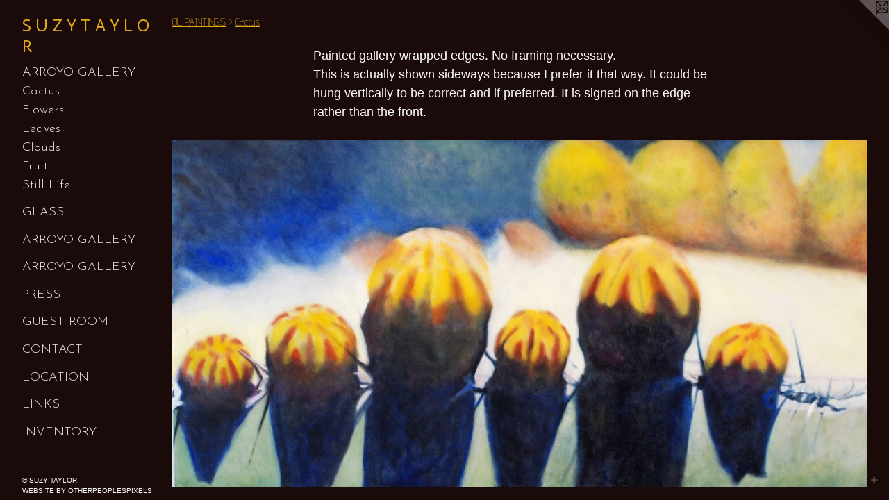

--- FILE ---
content_type: text/html;charset=utf-8
request_url: https://suzytaylor.com/artwork/1012872-Organo%20Cactus%20flowers.html
body_size: 3878
content:
<!doctype html><html class="no-js a-image mobile-title-align--center has-mobile-menu-icon--left p-artwork has-page-nav l-detailed mobile-menu-align--center has-wall-text "><head><meta charset="utf-8" /><meta content="IE=edge" http-equiv="X-UA-Compatible" /><meta http-equiv="X-OPP-Site-Id" content="16431" /><meta http-equiv="X-OPP-Revision" content="2437" /><meta http-equiv="X-OPP-Locke-Environment" content="production" /><meta http-equiv="X-OPP-Locke-Release" content="v0.0.141" /><title>S U Z Y   T A Y L O R</title><link rel="canonical" href="https://suzytaylor.com/artwork/1012872-Organo%20Cactus%20flowers.html" /><meta content="website" property="og:type" /><meta property="og:url" content="https://suzytaylor.com/artwork/1012872-Organo%20Cactus%20flowers.html" /><meta property="og:title" content="Organo Cactus flowers" /><meta content="width=device-width, initial-scale=1" name="viewport" /><link type="text/css" rel="stylesheet" href="//cdnjs.cloudflare.com/ajax/libs/normalize/3.0.2/normalize.min.css" /><link type="text/css" rel="stylesheet" media="only all" href="//maxcdn.bootstrapcdn.com/font-awesome/4.3.0/css/font-awesome.min.css" /><link type="text/css" rel="stylesheet" media="not all and (min-device-width: 600px) and (min-device-height: 600px)" href="/release/locke/production/v0.0.141/css/small.css" /><link type="text/css" rel="stylesheet" media="only all and (min-device-width: 600px) and (min-device-height: 600px)" href="/release/locke/production/v0.0.141/css/large-detailed.css" /><link type="text/css" rel="stylesheet" media="not all and (min-device-width: 600px) and (min-device-height: 600px)" href="/r17384538500000002437/css/small-site.css" /><link type="text/css" rel="stylesheet" media="only all and (min-device-width: 600px) and (min-device-height: 600px)" href="/r17384538500000002437/css/large-site.css" /><link type="text/css" rel="stylesheet" media="only all and (min-device-width: 600px) and (min-device-height: 600px)" href="//fonts.googleapis.com/css?family=Actor:400" /><link type="text/css" rel="stylesheet" media="only all and (min-device-width: 600px) and (min-device-height: 600px)" href="//fonts.googleapis.com/css?family=Advent+Pro:200" /><link type="text/css" rel="stylesheet" media="only all and (min-device-width: 600px) and (min-device-height: 600px)" href="//fonts.googleapis.com/css?family=Josefin+Sans:300" /><link type="text/css" rel="stylesheet" media="not all and (min-device-width: 600px) and (min-device-height: 600px)" href="//fonts.googleapis.com/css?family=Josefin+Sans:300&amp;text=MENUHomeARTWOKCLISnvtry" /><link type="text/css" rel="stylesheet" media="not all and (min-device-width: 600px) and (min-device-height: 600px)" href="//fonts.googleapis.com/css?family=Actor:400&amp;text=S%20UZYTALOR" /><script>window.OPP = window.OPP || {};
OPP.modernMQ = 'only all';
OPP.smallMQ = 'not all and (min-device-width: 600px) and (min-device-height: 600px)';
OPP.largeMQ = 'only all and (min-device-width: 600px) and (min-device-height: 600px)';
OPP.downURI = '/x/4/3/1/16431/.down';
OPP.gracePeriodURI = '/x/4/3/1/16431/.grace_period';
OPP.imgL = function (img) {
  !window.lazySizes && img.onerror();
};
OPP.imgE = function (img) {
  img.onerror = img.onload = null;
  img.src = img.getAttribute('data-src');
  //img.srcset = img.getAttribute('data-srcset');
};</script><script src="/release/locke/production/v0.0.141/js/modernizr.js"></script><script src="/release/locke/production/v0.0.141/js/masonry.js"></script><script src="/release/locke/production/v0.0.141/js/respimage.js"></script><script src="/release/locke/production/v0.0.141/js/ls.aspectratio.js"></script><script src="/release/locke/production/v0.0.141/js/lazysizes.js"></script><script src="/release/locke/production/v0.0.141/js/large.js"></script><script src="/release/locke/production/v0.0.141/js/hammer.js"></script><script>if (!Modernizr.mq('only all')) { document.write('<link type="text/css" rel="stylesheet" href="/release/locke/production/v0.0.141/css/minimal.css">') }</script><meta name="google-site-verification" content="aEYc8RCW8JKKeSNSg_aqisGl__AMSHE-kYsMQjDDDA0" /><style>.media-max-width {
  display: block;
}

@media (min-height: 752px) {

  .media-max-width {
    max-width: 1280.0px;
  }

}

@media (max-height: 752px) {

  .media-max-width {
    max-width: 170.0vh;
  }

}</style><script>(function(i,s,o,g,r,a,m){i['GoogleAnalyticsObject']=r;i[r]=i[r]||function(){
(i[r].q=i[r].q||[]).push(arguments)},i[r].l=1*new Date();a=s.createElement(o),
m=s.getElementsByTagName(o)[0];a.async=1;a.src=g;m.parentNode.insertBefore(a,m)
})(window,document,'script','//www.google-analytics.com/analytics.js','ga');
ga('create', 'UA-35338467-1', 'auto');
ga('send', 'pageview');</script></head><body><header id="header"><a class=" site-title" href="/home.html"><span class=" site-title-text u-break-word">S U Z Y   T A Y L O R</span><div class=" site-title-media"></div></a><a id="mobile-menu-icon" class="mobile-menu-icon hidden--no-js hidden--large"><svg viewBox="0 0 21 17" width="21" height="17" fill="currentColor"><rect x="0" y="0" width="21" height="3" rx="0"></rect><rect x="0" y="7" width="21" height="3" rx="0"></rect><rect x="0" y="14" width="21" height="3" rx="0"></rect></svg></a></header><nav class=" hidden--large"><ul class=" site-nav"><li class="nav-item nav-home "><a class="nav-link " href="/home.html">Home</a></li><li class="nav-item expanded nav-museum "><a class="nav-link " href="/section/125921.html">ARTWORK</a><ul><li class="nav-item expanded nav-museum "><a class="nav-link " href="/section/126349-OIL%20PAINTINGS.html">Arroyo Gallery</a><ul><li class="nav-gallery nav-item expanded "><a class="selected nav-link " href="/section/126856-Cactus.html">Cactus</a></li><li class="nav-gallery nav-item expanded "><a class="nav-link " href="/section/126855-Flowers.html">Flowers</a></li><li class="nav-gallery nav-item expanded "><a class="nav-link " href="/section/386071-Leaves.html">Leaves</a></li><li class="nav-gallery nav-item expanded "><a class="nav-link " href="/section/399038-Clouds.html">Clouds</a></li><li class="nav-gallery nav-item expanded "><a class="nav-link " href="/section/127109-Fruit.html">Fruit</a></li><li class="nav-gallery nav-item expanded "><a class="nav-link " href="/section/267314-Still%20Life.html">Still Life</a></li></ul></li><li class="nav-gallery nav-item expanded "><a class="nav-link " href="/section/477181-Glass.html">Glass</a></li><li class="nav-gallery nav-item expanded "><a class="nav-link " href="/section/127040-%20ARROYO%20%20GALLERY.html"> ARROYO  GALLERY</a></li><li class="nav-gallery nav-item expanded "><a class="nav-link " href="/artwork/3766849.html">Arroyo Gallery</a></li><li class="nav-gallery nav-item expanded "><a class="nav-link " href="/artwork/4302500.html">PRESS</a></li><li class="nav-gallery nav-item expanded "><a class="nav-link " href="/section/395006-GUEST%20ROOM.html">GUEST ROOM</a></li></ul></li><li class="nav-item nav-contact "><a class="nav-link " href="/contact.html">CONTACT</a></li><li class="nav-flex1 nav-item "><a class="nav-link " href="/page/1-LOCATION.html">LOCATION</a></li><li class="nav-links nav-item "><a class="nav-link " href="/links.html">LINKS</a></li><li class="nav-item nav-pdf1 "><a target="_blank" class="nav-link " href="//img-cache.oppcdn.com/fixed/16431/assets/iI8FW6oUWwApmF_m.pdf">Inventory</a></li></ul></nav><div class=" content"><nav class=" hidden--small" id="nav"><header><a class=" site-title" href="/home.html"><span class=" site-title-text u-break-word">S U Z Y   T A Y L O R</span><div class=" site-title-media"></div></a></header><ul class=" site-nav"><li class="nav-item nav-home "><a class="nav-link " href="/home.html">Home</a></li><li class="nav-item expanded nav-museum "><a class="nav-link " href="/section/125921.html">ARTWORK</a><ul><li class="nav-item expanded nav-museum "><a class="nav-link " href="/section/126349-OIL%20PAINTINGS.html">Arroyo Gallery</a><ul><li class="nav-gallery nav-item expanded "><a class="selected nav-link " href="/section/126856-Cactus.html">Cactus</a></li><li class="nav-gallery nav-item expanded "><a class="nav-link " href="/section/126855-Flowers.html">Flowers</a></li><li class="nav-gallery nav-item expanded "><a class="nav-link " href="/section/386071-Leaves.html">Leaves</a></li><li class="nav-gallery nav-item expanded "><a class="nav-link " href="/section/399038-Clouds.html">Clouds</a></li><li class="nav-gallery nav-item expanded "><a class="nav-link " href="/section/127109-Fruit.html">Fruit</a></li><li class="nav-gallery nav-item expanded "><a class="nav-link " href="/section/267314-Still%20Life.html">Still Life</a></li></ul></li><li class="nav-gallery nav-item expanded "><a class="nav-link " href="/section/477181-Glass.html">Glass</a></li><li class="nav-gallery nav-item expanded "><a class="nav-link " href="/section/127040-%20ARROYO%20%20GALLERY.html"> ARROYO  GALLERY</a></li><li class="nav-gallery nav-item expanded "><a class="nav-link " href="/artwork/3766849.html">Arroyo Gallery</a></li><li class="nav-gallery nav-item expanded "><a class="nav-link " href="/artwork/4302500.html">PRESS</a></li><li class="nav-gallery nav-item expanded "><a class="nav-link " href="/section/395006-GUEST%20ROOM.html">GUEST ROOM</a></li></ul></li><li class="nav-item nav-contact "><a class="nav-link " href="/contact.html">CONTACT</a></li><li class="nav-flex1 nav-item "><a class="nav-link " href="/page/1-LOCATION.html">LOCATION</a></li><li class="nav-links nav-item "><a class="nav-link " href="/links.html">LINKS</a></li><li class="nav-item nav-pdf1 "><a target="_blank" class="nav-link " href="//img-cache.oppcdn.com/fixed/16431/assets/iI8FW6oUWwApmF_m.pdf">Inventory</a></li></ul><footer><div class=" copyright">© SUZY TAYLOR</div><div class=" credit"><a href="http://otherpeoplespixels.com/ref/suzytaylor.com" target="_blank">Website by OtherPeoplesPixels</a></div></footer></nav><main id="main"><a class=" logo hidden--small" href="http://otherpeoplespixels.com/ref/suzytaylor.com" title="Website by OtherPeoplesPixels" target="_blank"></a><div class=" page clearfix media-max-width"><h1 class="parent-title title"><a class=" title-segment hidden--small" href="/section/126349-OIL%20PAINTINGS.html">OIL PAINTINGS</a><span class=" title-sep hidden--small"> &gt; </span><a class=" title-segment" href="/section/126856-Cactus.html">Cactus</a></h1><div class="description wordy t-multi-column description-0 u-columns-1 u-break-word border-color "><p>Painted gallery wrapped edges.  No framing necessary. <br clear="none" />This is actually shown sideways because I prefer it that way.  It could be hung vertically to be correct and if preferred.  It is signed on the edge rather than the front.</p></div><div class=" media-and-info"><div class=" page-media-wrapper media"><a class=" page-media" title="Organo Cactus flowers" href="/artwork/2278835-Cactus%20Flower-%20Neutral.html" id="media"><img data-aspectratio="1280/640" class="u-img " alt="Organo Cactus flowers" src="//img-cache.oppcdn.com/fixed/16431/assets/FRKOgcvtIbjJSYii.jpg" srcset="//img-cache.oppcdn.com/img/v1.0/s:16431/t:QkxBTksrVEVYVCtIRVJF/p:12/g:tl/o:2.5/a:50/q:90/1280x640-FRKOgcvtIbjJSYii.jpg/1280x640/73443f9f837b6a516ce9cf2dcbb5864c.jpg 1280w,
//img-cache.oppcdn.com/img/v1.0/s:16431/t:QkxBTksrVEVYVCtIRVJF/p:12/g:tl/o:2.5/a:50/q:90/1240x588-FRKOgcvtIbjJSYii.jpg/1176x588/168ad90f305c5f7f8cf9e0020dae90db.jpg 1176w,
//img-cache.oppcdn.com/img/v1.0/s:16431/t:QkxBTksrVEVYVCtIRVJF/p:12/g:tl/o:2.5/a:50/q:90/984x588-FRKOgcvtIbjJSYii.jpg/984x492/b7a6695fb580c1253fa88dd0f980fcaa.jpg 984w,
//img-cache.oppcdn.com/fixed/16431/assets/FRKOgcvtIbjJSYii.jpg 640w" sizes="(max-device-width: 599px) 100vw,
(max-device-height: 599px) 100vw,
(max-width: 640px) 640px,
(max-height: 320px) 640px,
(max-width: 984px) 984px,
(max-height: 492px) 984px,
(max-width: 1176px) 1176px,
(max-height: 588px) 1176px,
1280px" /></a><a class=" zoom-corner" style="display: none" id="zoom-corner"><span class=" zoom-icon fa fa-search-plus"></span></a><div class="share-buttons a2a_kit social-icons hidden--small" data-a2a-title="Organo Cactus flowers" data-a2a-url="https://suzytaylor.com/artwork/1012872-Organo%20Cactus%20flowers.html"><a target="_blank" class="u-img-link share-button a2a_dd " href="https://www.addtoany.com/share_save"><span class="social-icon share fa-plus fa "></span></a></div></div><div class=" info border-color"><div class=" wall-text border-color"><div class=" wt-item wt-title">Organo Cactus flowers</div><div class=" wt-item wt-media">oil on linen</div><div class=" wt-item wt-dimensions">30" x 60"</div><div class=" wt-item wt-price"><a class=" button" href="https://www.paypal.com/cgi-bin/webscr?amount=1200.00&amp;bn=PP-BuyNowBF&amp;business=suzy%40suzytaylor.com&amp;cancel_return=%2Fartwork%2F1012872-Organo%2520Cactus%2520flowers.html&amp;charset=ISO&amp;cmd=_xclick&amp;currency_code=USD&amp;item_name=Organo%20Cactus%20Flowers&amp;item_number=Organo%20Cactus%20flowers&amp;return=%2Fartwork%2F1012872-Organo%2520Cactus%2520flowers.html" rel="nofollow">$1200</a></div></div><div class=" page-nav hidden--small border-color clearfix"><a class=" prev" id="artwork-prev" href="/artwork/1009118-Organo%20Cactus%202.html">&lt; <span class=" m-hover-show">previous</span></a> <a class=" next" id="artwork-next" href="/artwork/2278835-Cactus%20Flower-%20Neutral.html"><span class=" m-hover-show">next</span> &gt;</a></div></div></div><div class="share-buttons a2a_kit social-icons hidden--large" data-a2a-title="Organo Cactus flowers" data-a2a-url="https://suzytaylor.com/artwork/1012872-Organo%20Cactus%20flowers.html"><a target="_blank" class="u-img-link share-button a2a_dd " href="https://www.addtoany.com/share_save"><span class="social-icon share fa-plus fa "></span></a></div></div></main></div><footer><div class=" copyright">© SUZY TAYLOR</div><div class=" credit"><a href="http://otherpeoplespixels.com/ref/suzytaylor.com" target="_blank">Website by OtherPeoplesPixels</a></div></footer><div class=" modal zoom-modal" style="display: none" id="zoom-modal"><style>@media (min-aspect-ratio: 2/1) {

  .zoom-media {
    width: auto;
    max-height: 640px;
    height: 100%;
  }

}

@media (max-aspect-ratio: 2/1) {

  .zoom-media {
    height: auto;
    max-width: 1280px;
    width: 100%;
  }

}
@supports (object-fit: contain) {
  img.zoom-media {
    object-fit: contain;
    width: 100%;
    height: 100%;
    max-width: 1280px;
    max-height: 640px;
  }
}</style><div class=" zoom-media-wrapper"><img onerror="OPP.imgE(this);" onload="OPP.imgL(this);" data-src="//img-cache.oppcdn.com/fixed/16431/assets/FRKOgcvtIbjJSYii.jpg" data-srcset="//img-cache.oppcdn.com/img/v1.0/s:16431/t:QkxBTksrVEVYVCtIRVJF/p:12/g:tl/o:2.5/a:50/q:90/1280x640-FRKOgcvtIbjJSYii.jpg/1280x640/73443f9f837b6a516ce9cf2dcbb5864c.jpg 1280w,
//img-cache.oppcdn.com/img/v1.0/s:16431/t:QkxBTksrVEVYVCtIRVJF/p:12/g:tl/o:2.5/a:50/q:90/1240x588-FRKOgcvtIbjJSYii.jpg/1176x588/168ad90f305c5f7f8cf9e0020dae90db.jpg 1176w,
//img-cache.oppcdn.com/img/v1.0/s:16431/t:QkxBTksrVEVYVCtIRVJF/p:12/g:tl/o:2.5/a:50/q:90/984x588-FRKOgcvtIbjJSYii.jpg/984x492/b7a6695fb580c1253fa88dd0f980fcaa.jpg 984w,
//img-cache.oppcdn.com/fixed/16431/assets/FRKOgcvtIbjJSYii.jpg 640w" data-sizes="(max-device-width: 599px) 100vw,
(max-device-height: 599px) 100vw,
(max-width: 640px) 640px,
(max-height: 320px) 640px,
(max-width: 984px) 984px,
(max-height: 492px) 984px,
(max-width: 1176px) 1176px,
(max-height: 588px) 1176px,
1280px" class="zoom-media lazyload hidden--no-js " alt="Organo Cactus flowers" /><noscript><img class="zoom-media " alt="Organo Cactus flowers" src="//img-cache.oppcdn.com/fixed/16431/assets/FRKOgcvtIbjJSYii.jpg" /></noscript></div></div><div class=" offline"></div><script src="/release/locke/production/v0.0.141/js/small.js"></script><script src="/release/locke/production/v0.0.141/js/artwork.js"></script><script>var a2a_config = a2a_config || {};a2a_config.prioritize = ['facebook','twitter','linkedin','googleplus','pinterest','instagram','tumblr','share'];a2a_config.onclick = 1;(function(){  var a = document.createElement('script');  a.type = 'text/javascript'; a.async = true;  a.src = '//static.addtoany.com/menu/page.js';  document.getElementsByTagName('head')[0].appendChild(a);})();</script><script>window.oppa=window.oppa||function(){(oppa.q=oppa.q||[]).push(arguments)};oppa('config','pathname','production/v0.0.141/16431');oppa('set','g','true');oppa('set','l','detailed');oppa('set','p','artwork');oppa('set','a','image');oppa('rect','m','media','main');oppa('send');</script><script async="" src="/release/locke/production/v0.0.141/js/analytics.js"></script><script src="https://otherpeoplespixels.com/static/enable-preview.js"></script></body></html>

--- FILE ---
content_type: text/css;charset=utf-8
request_url: https://suzytaylor.com/r17384538500000002437/css/large-site.css
body_size: 497
content:
body {
  background-color: #1a0a09;
  font-weight: normal;
  font-style: normal;
  font-family: "Helvetica", sans-serif;
}

body {
  color: #fbfaf9;
}

main a {
  color: #fbfaf9;
}

main a:hover {
  text-decoration: underline;
  color: #e7e1da;
}

main a:visited {
  color: #e7e1da;
}

.site-title, .mobile-menu-icon {
  color: #e1a919;
}

.site-nav, .mobile-menu-link, nav:before, nav:after {
  color: #f2f2ed;
}

.site-nav a {
  color: #f2f2ed;
}

.site-nav a:hover {
  text-decoration: none;
  color: #ddddcf;
}

.site-nav a:visited {
  color: #f2f2ed;
}

.site-nav a.selected {
  color: #ddddcf;
}

.site-nav:hover a.selected {
  color: #f2f2ed;
}

footer {
  color: #fbfaf9;
}

footer a {
  color: #fbfaf9;
}

footer a:hover {
  text-decoration: underline;
  color: #e7e1da;
}

footer a:visited {
  color: #e7e1da;
}

.title, .news-item-title, .flex-page-title {
  color: #e1a919;
}

.title a {
  color: #e1a919;
}

.title a:hover {
  text-decoration: none;
  color: #eabb43;
}

.title a:visited {
  color: #e1a919;
}

.hr, .hr-before:before, .hr-after:after, .hr-before--small:before, .hr-before--large:before, .hr-after--small:after, .hr-after--large:after {
  border-top-color: #a9947f;
}

.button {
  background: #fbfaf9;
  color: #1a0a09;
}

.social-icon {
  background-color: #fbfaf9;
  color: #1a0a09;
}

.welcome-modal {
  background-color: #223c49;
}

.share-button .social-icon {
  color: #fbfaf9;
}

.site-title {
  font-family: "Actor", sans-serif;
  font-style: normal;
  font-weight: 400;
}

.site-nav {
  font-family: "Josefin Sans", sans-serif;
  font-style: normal;
  font-weight: 300;
}

.section-title, .parent-title, .news-item-title, .link-name, .preview-placeholder, .preview-image, .flex-page-title {
  font-family: "Advent Pro", sans-serif;
  font-style: normal;
  font-weight: 200;
}

body {
  font-size: 18px;
}

.site-title {
  font-size: 25px;
}

.site-nav {
  font-size: 18px;
}

.title, .news-item-title, .link-name, .flex-page-title {
  font-size: 16px;
}

.border-color {
  border-color: hsla(30, 20%, 98.039215%, 0.2);
}

.p-artwork .page-nav a {
  color: #fbfaf9;
}

.p-artwork .page-nav a:hover {
  text-decoration: none;
  color: #fbfaf9;
}

.p-artwork .page-nav a:visited {
  color: #fbfaf9;
}

.wordy {
  text-align: left;
}

--- FILE ---
content_type: text/css;charset=utf-8
request_url: https://suzytaylor.com/r17384538500000002437/css/small-site.css
body_size: 352
content:
body {
  background-color: #1a0a09;
  font-weight: normal;
  font-style: normal;
  font-family: "Helvetica", sans-serif;
}

body {
  color: #fbfaf9;
}

main a {
  color: #fbfaf9;
}

main a:hover {
  text-decoration: underline;
  color: #e7e1da;
}

main a:visited {
  color: #e7e1da;
}

.site-title, .mobile-menu-icon {
  color: #e1a919;
}

.site-nav, .mobile-menu-link, nav:before, nav:after {
  color: #f2f2ed;
}

.site-nav a {
  color: #f2f2ed;
}

.site-nav a:hover {
  text-decoration: none;
  color: #ddddcf;
}

.site-nav a:visited {
  color: #f2f2ed;
}

.site-nav a.selected {
  color: #ddddcf;
}

.site-nav:hover a.selected {
  color: #f2f2ed;
}

footer {
  color: #fbfaf9;
}

footer a {
  color: #fbfaf9;
}

footer a:hover {
  text-decoration: underline;
  color: #e7e1da;
}

footer a:visited {
  color: #e7e1da;
}

.title, .news-item-title, .flex-page-title {
  color: #e1a919;
}

.title a {
  color: #e1a919;
}

.title a:hover {
  text-decoration: none;
  color: #eabb43;
}

.title a:visited {
  color: #e1a919;
}

.hr, .hr-before:before, .hr-after:after, .hr-before--small:before, .hr-before--large:before, .hr-after--small:after, .hr-after--large:after {
  border-top-color: #a9947f;
}

.button {
  background: #fbfaf9;
  color: #1a0a09;
}

.social-icon {
  background-color: #fbfaf9;
  color: #1a0a09;
}

.welcome-modal {
  background-color: #223c49;
}

.site-title {
  font-family: "Actor", sans-serif;
  font-style: normal;
  font-weight: 400;
}

nav {
  font-family: "Josefin Sans", sans-serif;
  font-style: normal;
  font-weight: 300;
}

.wordy {
  text-align: left;
}

.site-title {
  font-size: 2.0rem;
}

footer .credit a {
  color: #fbfaf9;
}

--- FILE ---
content_type: text/css; charset=utf-8
request_url: https://fonts.googleapis.com/css?family=Josefin+Sans:300&text=MENUHomeARTWOKCLISnvtry
body_size: -463
content:
@font-face {
  font-family: 'Josefin Sans';
  font-style: normal;
  font-weight: 300;
  src: url(https://fonts.gstatic.com/l/font?kit=Qw3PZQNVED7rKGKxtqIqX5E-AVSJrOCfjY46_GbQXMRrLgTtSV3mB9P0G7edhriPRRaj3aMVmHDNb9v0zBAl&skey=22ddf758bcf1d5cd&v=v34) format('woff2');
}


--- FILE ---
content_type: text/css; charset=utf-8
request_url: https://fonts.googleapis.com/css?family=Actor:400&text=S%20UZYTALOR
body_size: -473
content:
@font-face {
  font-family: 'Actor';
  font-style: normal;
  font-weight: 400;
  src: url(https://fonts.gstatic.com/l/font?kit=wEOzEBbCkc5cO3ehXy4tUegF9AtTxuGcFaSU8g&skey=68222b0e89da6199&v=v18) format('woff2');
}


--- FILE ---
content_type: text/plain
request_url: https://www.google-analytics.com/j/collect?v=1&_v=j102&a=1130762413&t=pageview&_s=1&dl=https%3A%2F%2Fsuzytaylor.com%2Fartwork%2F1012872-Organo%2520Cactus%2520flowers.html&ul=en-us%40posix&dt=S%20U%20Z%20Y%20T%20A%20Y%20L%20O%20R&sr=1280x720&vp=1280x720&_u=IEBAAEABAAAAACAAI~&jid=1015601611&gjid=105262323&cid=129018789.1769769196&tid=UA-35338467-1&_gid=306670785.1769769196&_r=1&_slc=1&z=1671752609
body_size: -450
content:
2,cG-2LDLTDXLT7